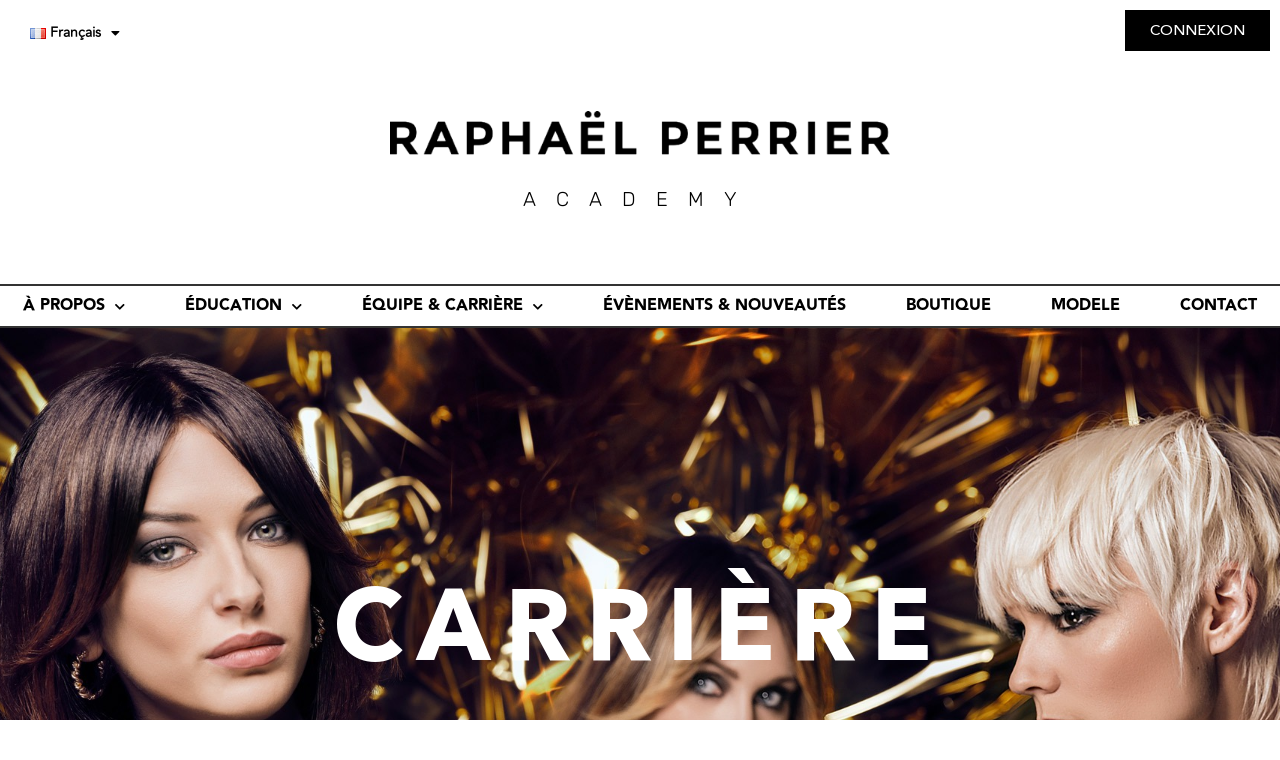

--- FILE ---
content_type: text/css; charset=utf-8
request_url: https://www.rp-academy.com/wp-content/uploads/elementor/css/post-2991.css?ver=1768525256
body_size: 1947
content:
.elementor-2991 .elementor-element.elementor-element-892e801:not(.elementor-motion-effects-element-type-background), .elementor-2991 .elementor-element.elementor-element-892e801 > .elementor-motion-effects-container > .elementor-motion-effects-layer{background-image:url("https://www.rp-academy.com/wp-content/uploads/2022/02/TAKE-MY-WINGS-.jpg");background-position:center center;background-repeat:no-repeat;background-size:cover;}.elementor-2991 .elementor-element.elementor-element-892e801 > .elementor-container{min-height:600px;}.elementor-2991 .elementor-element.elementor-element-892e801{transition:background 0.3s, border 0.3s, border-radius 0.3s, box-shadow 0.3s;margin-top:0px;margin-bottom:0px;padding:0px 72px 0px 72px;}.elementor-2991 .elementor-element.elementor-element-892e801 > .elementor-background-overlay{transition:background 0.3s, border-radius 0.3s, opacity 0.3s;}.elementor-widget-heading .elementor-heading-title{font-family:var( --e-global-typography-primary-font-family ), Sans-serif;font-weight:var( --e-global-typography-primary-font-weight );color:var( --e-global-color-primary );}.elementor-2991 .elementor-element.elementor-element-ab71d31 > .elementor-widget-container{margin:0px 0px 0px 0px;padding:0px 0px 0px 0px;}.elementor-2991 .elementor-element.elementor-element-ab71d31{text-align:center;}.elementor-2991 .elementor-element.elementor-element-ab71d31 .elementor-heading-title{font-family:"Avenir Next Bold", Sans-serif;font-size:100px;font-weight:normal;text-transform:uppercase;font-style:normal;line-height:135px;letter-spacing:15px;color:#FFFFFF;}.elementor-2991 .elementor-element.elementor-element-318d171{margin-top:0px;margin-bottom:0px;padding:75px 125px 75px 125px;}.elementor-widget-text-editor{font-family:var( --e-global-typography-text-font-family ), Sans-serif;font-weight:var( --e-global-typography-text-font-weight );color:var( --e-global-color-text );}.elementor-widget-text-editor.elementor-drop-cap-view-stacked .elementor-drop-cap{background-color:var( --e-global-color-primary );}.elementor-widget-text-editor.elementor-drop-cap-view-framed .elementor-drop-cap, .elementor-widget-text-editor.elementor-drop-cap-view-default .elementor-drop-cap{color:var( --e-global-color-primary );border-color:var( --e-global-color-primary );}.elementor-2991 .elementor-element.elementor-element-6167a3b{text-align:start;font-family:"Avenir Next Demi Bold", Sans-serif;font-size:37px;font-weight:400;text-transform:uppercase;color:#000000;}.elementor-widget-form .elementor-field-group > label, .elementor-widget-form .elementor-field-subgroup label{color:var( --e-global-color-text );}.elementor-widget-form .elementor-field-group > label{font-family:var( --e-global-typography-text-font-family ), Sans-serif;font-weight:var( --e-global-typography-text-font-weight );}.elementor-widget-form .elementor-field-type-html{color:var( --e-global-color-text );font-family:var( --e-global-typography-text-font-family ), Sans-serif;font-weight:var( --e-global-typography-text-font-weight );}.elementor-widget-form .elementor-field-group .elementor-field{color:var( --e-global-color-text );}.elementor-widget-form .select2-container--default .select2-selection--single .select2-selection__rendered{color:var( --e-global-color-text );}.elementor-widget-form ..select2-container--default .select2-selection--multiple .select2-selection__rendered{color:var( --e-global-color-text );}.elementor-widget-form .elementor-field-group .elementor-field, .elementor-widget-form .elementor-field-subgroup label{font-family:var( --e-global-typography-text-font-family ), Sans-serif;font-weight:var( --e-global-typography-text-font-weight );}.elementor-widget-form .elementor-button{font-family:var( --e-global-typography-accent-font-family ), Sans-serif;font-weight:var( --e-global-typography-accent-font-weight );}.elementor-widget-form .e-form__buttons__wrapper__button-next{background-color:var( --e-global-color-accent );}.elementor-widget-form .elementor-button[type="submit"]{background-color:var( --e-global-color-accent );}.elementor-widget-form .e-form__buttons__wrapper__button-previous{background-color:var( --e-global-color-accent );}.elementor-widget-form .elementor-message{font-family:var( --e-global-typography-text-font-family ), Sans-serif;font-weight:var( --e-global-typography-text-font-weight );}.elementor-widget-form .e-form__indicators__indicator, .elementor-widget-form .e-form__indicators__indicator__label{font-family:var( --e-global-typography-accent-font-family ), Sans-serif;font-weight:var( --e-global-typography-accent-font-weight );}.elementor-widget-form{--e-form-steps-indicator-inactive-primary-color:var( --e-global-color-text );--e-form-steps-indicator-active-primary-color:var( --e-global-color-accent );--e-form-steps-indicator-completed-primary-color:var( --e-global-color-accent );--e-form-steps-indicator-progress-color:var( --e-global-color-accent );--e-form-steps-indicator-progress-background-color:var( --e-global-color-text );--e-form-steps-indicator-progress-meter-color:var( --e-global-color-text );}.elementor-widget-form .e-form__indicators__indicator__progress__meter{font-family:var( --e-global-typography-accent-font-family ), Sans-serif;font-weight:var( --e-global-typography-accent-font-weight );}.elementor-2991 .elementor-element.elementor-element-6eefbc4 .elementor-field-group{padding-right:calc( 60px/2 );padding-left:calc( 60px/2 );margin-bottom:18px;}.elementor-2991 .elementor-element.elementor-element-6eefbc4 .elementor-form-fields-wrapper{margin-left:calc( -60px/2 );margin-right:calc( -60px/2 );margin-bottom:-18px;}.elementor-2991 .elementor-element.elementor-element-6eefbc4 .elementor-field-group.recaptcha_v3-bottomleft, .elementor-2991 .elementor-element.elementor-element-6eefbc4 .elementor-field-group.recaptcha_v3-bottomright{margin-bottom:0;}body.rtl .elementor-2991 .elementor-element.elementor-element-6eefbc4 .elementor-labels-inline .elementor-field-group > label{padding-left:10px;}body:not(.rtl) .elementor-2991 .elementor-element.elementor-element-6eefbc4 .elementor-labels-inline .elementor-field-group > label{padding-right:10px;}body .elementor-2991 .elementor-element.elementor-element-6eefbc4 .elementor-labels-above .elementor-field-group > label{padding-bottom:10px;}body.rtl .elementor-2991 .elementor-element.elementor-element-6eefbc4 .elementor-labels-inline .elementor-field-group > abbr{padding-left:10px;}body:not(.rtl) .elementor-2991 .elementor-element.elementor-element-6eefbc4 .elementor-labels-inline .elementor-field-group > abbr{padding-right:10px;}body .elementor-2991 .elementor-element.elementor-element-6eefbc4 .elementor-labels-above .elementor-field-group > abbr{padding-bottom:10px;}.elementor-2991 .elementor-element.elementor-element-6eefbc4 .elementor-field-group > label, .elementor-2991 .elementor-element.elementor-element-6eefbc4 .elementor-field-subgroup label{color:#000000;}.elementor-2991 .elementor-element.elementor-element-6eefbc4 .elementor-field-group > label{font-family:"Avenir Next Bold", Sans-serif;font-size:19px;font-weight:400;text-transform:uppercase;}.elementor-2991 .elementor-element.elementor-element-6eefbc4 .elementor-field-type-html{padding-bottom:0px;color:#000000;font-family:"Avenir Next Bold", Sans-serif;font-size:18px;font-weight:800;text-transform:uppercase;}.elementor-2991 .elementor-element.elementor-element-6eefbc4 .dce-signature-wrapper{text-align:left;--canvas-width:400px;}.elementor-2991 .elementor-element.elementor-element-6eefbc4 .dce-signature-canvas{border-radius:3px 3px 3px 3px;border-width:1px 1px 1px 1px;background-color:#ffffff;}.elementor-2991 .elementor-element.elementor-element-6eefbc4 .dce-signature-button-clear{color:#e62626;}.elementor-2991 .elementor-element.elementor-element-6eefbc4 .dce-signature-button-clear i{color:#e62626;font-size:16px;}.elementor-2991 .elementor-element.elementor-element-6eefbc4 .dce-signature-button-clear svg{fill:#e62626;width:16px;height:16px;}.elementor-2991 .elementor-element.elementor-element-6eefbc4 .elementor-field-group .elementor-field{color:#000000;}.elementor-2991 .elementor-element.elementor-element-6eefbc4 .select2-container--default .select2-selection--single .select2-selection__rendered{color:#000000;}.elementor-2991 .elementor-element.elementor-element-6eefbc4 ..select2-container--default .select2-selection--multiple .select2-selection__rendered{color:#000000;}.elementor-2991 .elementor-element.elementor-element-6eefbc4 .elementor-field-group .elementor-field, .elementor-2991 .elementor-element.elementor-element-6eefbc4 .elementor-field-subgroup label{font-family:"Avenir Next Medium", Sans-serif;font-weight:400;}.elementor-2991 .elementor-element.elementor-element-6eefbc4 .elementor-field-group .elementor-field:not(.elementor-select-wrapper){background-color:#ffffff;}.elementor-2991 .elementor-element.elementor-element-6eefbc4 .elementor-field-group .elementor-select-wrapper select{background-color:#ffffff;}.elementor-2991 .elementor-element.elementor-element-6eefbc4 .elementor-field-group .elementor-select-wrapper .select2{background-color:#ffffff;}.elementor-2991 .elementor-element.elementor-element-6eefbc4 .elementor-field-group .elementor-select-wrapper .select2 .elementor-field-textual{background-color:#ffffff;}.elementor-2991 .elementor-element.elementor-element-6eefbc4 .mce-panel{background-color:#ffffff;}.elementor-2991 .elementor-element.elementor-element-6eefbc4 .elementor-button{font-family:"Avenir Next Bold", Sans-serif;font-weight:500;text-transform:uppercase;border-style:solid;border-width:4px 4px 4px 4px;border-radius:0px 0px 0px 0px;}.elementor-2991 .elementor-element.elementor-element-6eefbc4 .e-form__buttons__wrapper__button-next{background-color:#FFFFFF;color:#000000;border-color:#000000;}.elementor-2991 .elementor-element.elementor-element-6eefbc4 .elementor-button[type="submit"]{background-color:#FFFFFF;color:#000000;border-color:#000000;}.elementor-2991 .elementor-element.elementor-element-6eefbc4 .elementor-button[type="submit"] svg *{fill:#000000;}.elementor-2991 .elementor-element.elementor-element-6eefbc4 .e-form__buttons__wrapper__button-previous{background-color:#000000;color:#ffffff;}.elementor-2991 .elementor-element.elementor-element-6eefbc4 .e-form__buttons__wrapper__button-next:hover{color:#ffffff;}.elementor-2991 .elementor-element.elementor-element-6eefbc4 .elementor-button[type="submit"]:hover{color:#ffffff;}.elementor-2991 .elementor-element.elementor-element-6eefbc4 .elementor-button[type="submit"]:hover svg *{fill:#ffffff;}.elementor-2991 .elementor-element.elementor-element-6eefbc4 .e-form__buttons__wrapper__button-previous:hover{color:#ffffff;}.elementor-2991 .elementor-element.elementor-element-6eefbc4 .elementor-field-label-description .elementor-field-label{display:inline-block;}.elementor-2991 .elementor-element.elementor-element-6eefbc4 .elementor-field-label-description:after{content:'?';display:inline-block;border-radius:50%;padding:2px 0;height:1.2em;line-height:1;font-size:80%;width:1.2em;text-align:center;margin-left:0.2em;color:#ffffff;background-color:#777777;}.elementor-2991 .elementor-element.elementor-element-6eefbc4{--e-form-steps-indicators-spacing:20px;--e-form-steps-indicator-padding:30px;--e-form-steps-indicator-inactive-secondary-color:#ffffff;--e-form-steps-indicator-active-secondary-color:#ffffff;--e-form-steps-indicator-completed-secondary-color:#ffffff;--e-form-steps-divider-width:1px;--e-form-steps-divider-gap:10px;}.elementor-2991 .elementor-element.elementor-element-6eefbc4 .elementor-field-type-amount.elementor-field-group .dce-amount-visible{opacity:1;}.elementor-2991 .elementor-element.elementor-element-6eefbc4 .elementor-field-type-dce_range input{opacity:1;}@media(min-width:1025px){.elementor-2991 .elementor-element.elementor-element-892e801:not(.elementor-motion-effects-element-type-background), .elementor-2991 .elementor-element.elementor-element-892e801 > .elementor-motion-effects-container > .elementor-motion-effects-layer{background-attachment:scroll;}}@media(max-width:1024px){.elementor-2991 .elementor-element.elementor-element-892e801{padding:60px 45px 60px 45px;}.elementor-2991 .elementor-element.elementor-element-ab71d31{text-align:center;}.elementor-2991 .elementor-element.elementor-element-ab71d31 .elementor-heading-title{font-size:50px;line-height:50px;letter-spacing:3px;}.elementor-2991 .elementor-element.elementor-element-318d171{padding:45px 45px 45px 45px;}}@media(max-width:767px){.elementor-2991 .elementor-element.elementor-element-892e801{padding:60px 20px 60px 20px;}.elementor-2991 .elementor-element.elementor-element-ab71d31 .elementor-heading-title{font-size:30px;line-height:30px;letter-spacing:1px;}.elementor-2991 .elementor-element.elementor-element-318d171{padding:20px 20px 20px 20px;}}/* Start custom CSS for form, class: .elementor-element-6eefbc4 */.elementor-field-group-vous_etes, .elementor-field-group-message, .elementor-field-group-telephone
{
    width: 50.01%!important
}
.elementor-field-group-field_b588a96
{
    margin-top: 30px;
}
.elementor-field-group-newsletter, .elementor-field-option
{
    text-transform: uppercase!important;
}/* End custom CSS */
/* Start Custom Fonts CSS */@font-face {
	font-family: 'Avenir Next Bold';
	font-style: normal;
	font-weight: normal;
	font-display: auto;
	src: url('https://www.rp-academy.com/wp-content/uploads/2022/02/AvenirNext-Bold.ttf') format('truetype');
}
/* End Custom Fonts CSS */
/* Start Custom Fonts CSS */@font-face {
	font-family: 'Avenir Next Demi Bold';
	font-style: normal;
	font-weight: normal;
	font-display: auto;
	src: url('https://www.rp-academy.com/wp-content/uploads/2022/02/AvenirNext-DemiBold.ttf') format('truetype');
}
/* End Custom Fonts CSS */
/* Start Custom Fonts CSS */@font-face {
	font-family: 'Avenir Next Medium';
	font-style: normal;
	font-weight: normal;
	font-display: auto;
	src: url('https://www.rp-academy.com/wp-content/uploads/2022/02/AvenirNext-Medium.ttf') format('truetype');
}
/* End Custom Fonts CSS */

--- FILE ---
content_type: text/css; charset=utf-8
request_url: https://www.rp-academy.com/wp-content/uploads/elementor/css/post-4684.css?ver=1768524916
body_size: 1308
content:
.elementor-widget-nav-menu .elementor-nav-menu .elementor-item{font-family:var( --e-global-typography-primary-font-family ), Sans-serif;font-weight:var( --e-global-typography-primary-font-weight );}.elementor-widget-nav-menu .elementor-nav-menu--main .elementor-item{color:var( --e-global-color-text );fill:var( --e-global-color-text );}.elementor-widget-nav-menu .elementor-nav-menu--main .elementor-item:hover,
					.elementor-widget-nav-menu .elementor-nav-menu--main .elementor-item.elementor-item-active,
					.elementor-widget-nav-menu .elementor-nav-menu--main .elementor-item.highlighted,
					.elementor-widget-nav-menu .elementor-nav-menu--main .elementor-item:focus{color:var( --e-global-color-accent );fill:var( --e-global-color-accent );}.elementor-widget-nav-menu .elementor-nav-menu--main:not(.e--pointer-framed) .elementor-item:before,
					.elementor-widget-nav-menu .elementor-nav-menu--main:not(.e--pointer-framed) .elementor-item:after{background-color:var( --e-global-color-accent );}.elementor-widget-nav-menu .e--pointer-framed .elementor-item:before,
					.elementor-widget-nav-menu .e--pointer-framed .elementor-item:after{border-color:var( --e-global-color-accent );}.elementor-widget-nav-menu{--e-nav-menu-divider-color:var( --e-global-color-text );}.elementor-widget-nav-menu .elementor-nav-menu--dropdown .elementor-item, .elementor-widget-nav-menu .elementor-nav-menu--dropdown  .elementor-sub-item{font-family:var( --e-global-typography-accent-font-family ), Sans-serif;font-weight:var( --e-global-typography-accent-font-weight );}.elementor-4684 .elementor-element.elementor-element-12857f81 .elementor-menu-toggle{margin:0 auto;}.elementor-4684 .elementor-element.elementor-element-12857f81 .elementor-nav-menu .elementor-item{font-family:"Avenir Book", Sans-serif;font-size:14px;font-weight:600;}.elementor-4684 .elementor-element.elementor-element-12857f81 .elementor-nav-menu--main .elementor-item{color:#000000;fill:#000000;}.elementor-4684 .elementor-element.elementor-element-12857f81 .elementor-nav-menu--main .elementor-item:hover,
					.elementor-4684 .elementor-element.elementor-element-12857f81 .elementor-nav-menu--main .elementor-item.elementor-item-active,
					.elementor-4684 .elementor-element.elementor-element-12857f81 .elementor-nav-menu--main .elementor-item.highlighted,
					.elementor-4684 .elementor-element.elementor-element-12857f81 .elementor-nav-menu--main .elementor-item:focus{color:#000000;fill:#000000;}.elementor-4684 .elementor-element.elementor-element-12857f81 .elementor-nav-menu--main:not(.e--pointer-framed) .elementor-item:before,
					.elementor-4684 .elementor-element.elementor-element-12857f81 .elementor-nav-menu--main:not(.e--pointer-framed) .elementor-item:after{background-color:#000000;}.elementor-4684 .elementor-element.elementor-element-12857f81 .e--pointer-framed .elementor-item:before,
					.elementor-4684 .elementor-element.elementor-element-12857f81 .e--pointer-framed .elementor-item:after{border-color:#000000;}.elementor-4684 .elementor-element.elementor-element-12857f81 .elementor-nav-menu--dropdown a, .elementor-4684 .elementor-element.elementor-element-12857f81 .elementor-menu-toggle{color:#FFFFFF;fill:#FFFFFF;}.elementor-4684 .elementor-element.elementor-element-12857f81 .elementor-nav-menu--dropdown{background-color:#000000;}.elementor-widget-button .elementor-button{background-color:var( --e-global-color-accent );font-family:var( --e-global-typography-accent-font-family ), Sans-serif;font-weight:var( --e-global-typography-accent-font-weight );}.elementor-4684 .elementor-element.elementor-element-7a6513b3 .elementor-button{background-color:#000000;font-family:"Avenir Next Medium", Sans-serif;font-weight:500;border-style:solid;border-width:1px 1px 1px 1px;border-color:#000000;border-radius:0px 0px 0px 0px;}.elementor-4684 .elementor-element.elementor-element-7a6513b3 .elementor-button:hover, .elementor-4684 .elementor-element.elementor-element-7a6513b3 .elementor-button:focus{background-color:#FFFFFF;color:#000000;}.elementor-4684 .elementor-element.elementor-element-7a6513b3 > .elementor-widget-container{margin:0px 0px 50px 0px;}.elementor-4684 .elementor-element.elementor-element-7a6513b3 .elementor-button:hover svg, .elementor-4684 .elementor-element.elementor-element-7a6513b3 .elementor-button:focus svg{fill:#000000;}.elementor-4684 .elementor-element.elementor-element-5de0f80 > .elementor-container > .elementor-column > .elementor-widget-wrap{align-content:flex-start;align-items:flex-start;}.elementor-4684 .elementor-element.elementor-element-5de0f80{margin-top:0px;margin-bottom:0px;padding:0px 0px 70px 0px;}.elementor-widget-image .widget-image-caption{color:var( --e-global-color-text );font-family:var( --e-global-typography-text-font-family ), Sans-serif;font-weight:var( --e-global-typography-text-font-weight );}.elementor-4684 .elementor-element.elementor-element-3450f05c img{width:500px;}.elementor-widget-heading .elementor-heading-title{font-family:var( --e-global-typography-primary-font-family ), Sans-serif;font-weight:var( --e-global-typography-primary-font-weight );color:var( --e-global-color-primary );}.elementor-4684 .elementor-element.elementor-element-5b58c25 > .elementor-widget-container{margin:0px 0px 0px 0px;padding:0px 0px 0px 0px;}.elementor-4684 .elementor-element.elementor-element-5b58c25{text-align:center;}.elementor-4684 .elementor-element.elementor-element-5b58c25 .elementor-heading-title{font-family:"Rubik", Sans-serif;font-size:20px;font-weight:200;text-transform:uppercase;font-style:normal;text-decoration:none;line-height:29px;letter-spacing:20px;word-spacing:0px;color:#000000;}.elementor-4684 .elementor-element.elementor-element-6b246ebe > .elementor-container > .elementor-column > .elementor-widget-wrap{align-content:center;align-items:center;}.elementor-4684 .elementor-element.elementor-element-6b246ebe{border-style:solid;border-width:2px 0px 2px 0px;margin-top:0px;margin-bottom:0px;padding:0px 0px 0px 0px;}.elementor-4684 .elementor-element.elementor-element-7787e3b1 .elementor-menu-toggle{margin:0 auto;background-color:#000000;}.elementor-4684 .elementor-element.elementor-element-7787e3b1 .elementor-nav-menu .elementor-item{font-family:"Avenir Black", Sans-serif;font-weight:normal;text-transform:uppercase;font-style:normal;text-decoration:none;}.elementor-4684 .elementor-element.elementor-element-7787e3b1 .elementor-nav-menu--main .elementor-item{color:#000000;fill:#000000;padding-left:0px;padding-right:0px;padding-top:10px;padding-bottom:10px;}.elementor-4684 .elementor-element.elementor-element-7787e3b1 .elementor-nav-menu--main .elementor-item:hover,
					.elementor-4684 .elementor-element.elementor-element-7787e3b1 .elementor-nav-menu--main .elementor-item.elementor-item-active,
					.elementor-4684 .elementor-element.elementor-element-7787e3b1 .elementor-nav-menu--main .elementor-item.highlighted,
					.elementor-4684 .elementor-element.elementor-element-7787e3b1 .elementor-nav-menu--main .elementor-item:focus{color:#000000;fill:#000000;}.elementor-4684 .elementor-element.elementor-element-7787e3b1{--e-nav-menu-horizontal-menu-item-margin:calc( 60px / 2 );}.elementor-4684 .elementor-element.elementor-element-7787e3b1 .elementor-nav-menu--main:not(.elementor-nav-menu--layout-horizontal) .elementor-nav-menu > li:not(:last-child){margin-bottom:60px;}.elementor-4684 .elementor-element.elementor-element-7787e3b1 .elementor-nav-menu--dropdown a, .elementor-4684 .elementor-element.elementor-element-7787e3b1 .elementor-menu-toggle{color:#FFFFFF;fill:#FFFFFF;}.elementor-4684 .elementor-element.elementor-element-7787e3b1 .elementor-nav-menu--dropdown{background-color:#00000080;border-style:solid;border-width:1px 1px 1px 1px;border-color:#FFFFFF;}.elementor-4684 .elementor-element.elementor-element-7787e3b1 .elementor-nav-menu--dropdown a:hover,
					.elementor-4684 .elementor-element.elementor-element-7787e3b1 .elementor-nav-menu--dropdown a:focus,
					.elementor-4684 .elementor-element.elementor-element-7787e3b1 .elementor-nav-menu--dropdown a.elementor-item-active,
					.elementor-4684 .elementor-element.elementor-element-7787e3b1 .elementor-nav-menu--dropdown a.highlighted,
					.elementor-4684 .elementor-element.elementor-element-7787e3b1 .elementor-menu-toggle:hover,
					.elementor-4684 .elementor-element.elementor-element-7787e3b1 .elementor-menu-toggle:focus{color:#FFFFFF;}.elementor-4684 .elementor-element.elementor-element-7787e3b1 .elementor-nav-menu--dropdown a:hover,
					.elementor-4684 .elementor-element.elementor-element-7787e3b1 .elementor-nav-menu--dropdown a:focus,
					.elementor-4684 .elementor-element.elementor-element-7787e3b1 .elementor-nav-menu--dropdown a.elementor-item-active,
					.elementor-4684 .elementor-element.elementor-element-7787e3b1 .elementor-nav-menu--dropdown a.highlighted{background-color:#000000;}.elementor-4684 .elementor-element.elementor-element-7787e3b1 .elementor-nav-menu--dropdown a.elementor-item-active{color:#FFFFFF;background-color:#000000BD;}.elementor-4684 .elementor-element.elementor-element-7787e3b1 .elementor-nav-menu--dropdown .elementor-item, .elementor-4684 .elementor-element.elementor-element-7787e3b1 .elementor-nav-menu--dropdown  .elementor-sub-item{font-family:"Avenir Heavy", Sans-serif;font-weight:500;text-transform:uppercase;}.elementor-4684 .elementor-element.elementor-element-7787e3b1 .elementor-nav-menu--dropdown li:not(:last-child){border-style:solid;border-color:#FFFFFF;border-bottom-width:1px;}.elementor-4684 .elementor-element.elementor-element-7787e3b1 div.elementor-menu-toggle{color:#FFFFFF;}.elementor-4684 .elementor-element.elementor-element-7787e3b1 div.elementor-menu-toggle svg{fill:#FFFFFF;}@media(max-width:1024px){.elementor-4684 .elementor-element.elementor-element-5de0f80{margin-top:0px;margin-bottom:0px;padding:30px 0px 30px 0px;}.elementor-4684 .elementor-element.elementor-element-6b246ebe{margin-top:0px;margin-bottom:0px;padding:10px 0px 10px 0px;}}@media(max-width:767px){.elementor-4684 .elementor-element.elementor-element-5de0f80{padding:30px 30px 30px 30px;}.elementor-4684 .elementor-element.elementor-element-5b58c25 .elementor-heading-title{font-size:15px;}}/* Start Custom Fonts CSS */@font-face {
	font-family: 'Avenir Book';
	font-style: normal;
	font-weight: normal;
	font-display: auto;
	src: url('https://www.rp-academy.com/wp-content/uploads/2022/02/Avenir-Book.ttf') format('truetype');
}
/* End Custom Fonts CSS */
/* Start Custom Fonts CSS */@font-face {
	font-family: 'Avenir Next Medium';
	font-style: normal;
	font-weight: normal;
	font-display: auto;
	src: url('https://www.rp-academy.com/wp-content/uploads/2022/02/AvenirNext-Medium.ttf') format('truetype');
}
/* End Custom Fonts CSS */
/* Start Custom Fonts CSS */@font-face {
	font-family: 'Avenir Black';
	font-style: normal;
	font-weight: normal;
	font-display: auto;
	src: url('https://www.rp-academy.com/wp-content/uploads/2022/02/Avenir-Black.ttf') format('truetype');
}
/* End Custom Fonts CSS */
/* Start Custom Fonts CSS */@font-face {
	font-family: 'Avenir Heavy';
	font-style: normal;
	font-weight: normal;
	font-display: auto;
	src: url('https://www.rp-academy.com/wp-content/uploads/2022/02/Avenir-Heavy.ttf') format('truetype');
}
/* End Custom Fonts CSS */

--- FILE ---
content_type: text/css; charset=utf-8
request_url: https://www.rp-academy.com/wp-content/uploads/elementor/css/post-4687.css?ver=1768524917
body_size: 2295
content:
.elementor-4687 .elementor-element.elementor-element-76d44680:not(.elementor-motion-effects-element-type-background), .elementor-4687 .elementor-element.elementor-element-76d44680 > .elementor-motion-effects-container > .elementor-motion-effects-layer{background-color:#000000;}.elementor-4687 .elementor-element.elementor-element-76d44680{transition:background 0.3s, border 0.3s, border-radius 0.3s, box-shadow 0.3s;margin-top:0px;margin-bottom:0px;padding:40px 50px 30px 50px;}.elementor-4687 .elementor-element.elementor-element-76d44680 > .elementor-background-overlay{transition:background 0.3s, border-radius 0.3s, opacity 0.3s;}.elementor-bc-flex-widget .elementor-4687 .elementor-element.elementor-element-2c97eedf.elementor-column .elementor-widget-wrap{align-items:center;}.elementor-4687 .elementor-element.elementor-element-2c97eedf.elementor-column.elementor-element[data-element_type="column"] > .elementor-widget-wrap.elementor-element-populated{align-content:center;align-items:center;}.elementor-widget-heading .elementor-heading-title{font-family:var( --e-global-typography-primary-font-family ), Sans-serif;font-weight:var( --e-global-typography-primary-font-weight );color:var( --e-global-color-primary );}.elementor-4687 .elementor-element.elementor-element-445a6e6e .elementor-heading-title{font-family:"Avenir Black", Sans-serif;font-size:15px;font-weight:normal;text-transform:uppercase;font-style:normal;line-height:23px;color:#FFFFFF;}.elementor-4687 .elementor-element.elementor-element-2b244f56 > .elementor-widget-container{margin:-15px 0px 0px 0px;padding:0px 0px 0px 0px;}.elementor-4687 .elementor-element.elementor-element-2b244f56 .elementor-heading-title{font-family:"Avenir Regular", Sans-serif;font-size:15px;font-weight:normal;color:#FFFFFF;}.elementor-widget-form .elementor-field-group > label, .elementor-widget-form .elementor-field-subgroup label{color:var( --e-global-color-text );}.elementor-widget-form .elementor-field-group > label{font-family:var( --e-global-typography-text-font-family ), Sans-serif;font-weight:var( --e-global-typography-text-font-weight );}.elementor-widget-form .elementor-field-type-html{color:var( --e-global-color-text );font-family:var( --e-global-typography-text-font-family ), Sans-serif;font-weight:var( --e-global-typography-text-font-weight );}.elementor-widget-form .elementor-field-group .elementor-field{color:var( --e-global-color-text );}.elementor-widget-form .select2-container--default .select2-selection--single .select2-selection__rendered{color:var( --e-global-color-text );}.elementor-widget-form ..select2-container--default .select2-selection--multiple .select2-selection__rendered{color:var( --e-global-color-text );}.elementor-widget-form .elementor-field-group .elementor-field, .elementor-widget-form .elementor-field-subgroup label{font-family:var( --e-global-typography-text-font-family ), Sans-serif;font-weight:var( --e-global-typography-text-font-weight );}.elementor-widget-form .elementor-button{font-family:var( --e-global-typography-accent-font-family ), Sans-serif;font-weight:var( --e-global-typography-accent-font-weight );}.elementor-widget-form .e-form__buttons__wrapper__button-next{background-color:var( --e-global-color-accent );}.elementor-widget-form .elementor-button[type="submit"]{background-color:var( --e-global-color-accent );}.elementor-widget-form .e-form__buttons__wrapper__button-previous{background-color:var( --e-global-color-accent );}.elementor-widget-form .elementor-message{font-family:var( --e-global-typography-text-font-family ), Sans-serif;font-weight:var( --e-global-typography-text-font-weight );}.elementor-widget-form .e-form__indicators__indicator, .elementor-widget-form .e-form__indicators__indicator__label{font-family:var( --e-global-typography-accent-font-family ), Sans-serif;font-weight:var( --e-global-typography-accent-font-weight );}.elementor-widget-form{--e-form-steps-indicator-inactive-primary-color:var( --e-global-color-text );--e-form-steps-indicator-active-primary-color:var( --e-global-color-accent );--e-form-steps-indicator-completed-primary-color:var( --e-global-color-accent );--e-form-steps-indicator-progress-color:var( --e-global-color-accent );--e-form-steps-indicator-progress-background-color:var( --e-global-color-text );--e-form-steps-indicator-progress-meter-color:var( --e-global-color-text );}.elementor-widget-form .e-form__indicators__indicator__progress__meter{font-family:var( --e-global-typography-accent-font-family ), Sans-serif;font-weight:var( --e-global-typography-accent-font-weight );}.elementor-4687 .elementor-element.elementor-element-300e5a49 > .elementor-widget-container{margin:30px 0px 0px 0px;padding:0px 0px 0px 0px;}.elementor-4687 .elementor-element.elementor-element-300e5a49 .elementor-field-group{padding-right:calc( 30px/2 );padding-left:calc( 30px/2 );margin-bottom:10px;}.elementor-4687 .elementor-element.elementor-element-300e5a49 .elementor-form-fields-wrapper{margin-left:calc( -30px/2 );margin-right:calc( -30px/2 );margin-bottom:-10px;}.elementor-4687 .elementor-element.elementor-element-300e5a49 .elementor-field-group.recaptcha_v3-bottomleft, .elementor-4687 .elementor-element.elementor-element-300e5a49 .elementor-field-group.recaptcha_v3-bottomright{margin-bottom:0;}body.rtl .elementor-4687 .elementor-element.elementor-element-300e5a49 .elementor-labels-inline .elementor-field-group > label{padding-left:0px;}body:not(.rtl) .elementor-4687 .elementor-element.elementor-element-300e5a49 .elementor-labels-inline .elementor-field-group > label{padding-right:0px;}body .elementor-4687 .elementor-element.elementor-element-300e5a49 .elementor-labels-above .elementor-field-group > label{padding-bottom:0px;}body.rtl .elementor-4687 .elementor-element.elementor-element-300e5a49 .elementor-labels-inline .elementor-field-group > abbr{padding-left:0px;}body:not(.rtl) .elementor-4687 .elementor-element.elementor-element-300e5a49 .elementor-labels-inline .elementor-field-group > abbr{padding-right:0px;}body .elementor-4687 .elementor-element.elementor-element-300e5a49 .elementor-labels-above .elementor-field-group > abbr{padding-bottom:0px;}.elementor-4687 .elementor-element.elementor-element-300e5a49 .elementor-field-group > label, .elementor-4687 .elementor-element.elementor-element-300e5a49 .elementor-field-subgroup label{color:#FFFFFF;}.elementor-4687 .elementor-element.elementor-element-300e5a49 .elementor-field-type-html{padding-bottom:0px;color:#FFFFFF;}.elementor-4687 .elementor-element.elementor-element-300e5a49 .dce-signature-wrapper{text-align:left;--canvas-width:400px;}.elementor-4687 .elementor-element.elementor-element-300e5a49 .dce-signature-canvas{border-radius:3px 3px 3px 3px;border-width:1px 1px 1px 1px;background-color:#ffffff;}.elementor-4687 .elementor-element.elementor-element-300e5a49 .dce-signature-button-clear{color:#e62626;}.elementor-4687 .elementor-element.elementor-element-300e5a49 .dce-signature-button-clear i{color:#e62626;font-size:16px;}.elementor-4687 .elementor-element.elementor-element-300e5a49 .dce-signature-button-clear svg{fill:#e62626;width:16px;height:16px;}.elementor-4687 .elementor-element.elementor-element-300e5a49 .elementor-field-group .elementor-field{color:#FFFFFF;}.elementor-4687 .elementor-element.elementor-element-300e5a49 .select2-container--default .select2-selection--single .select2-selection__rendered{color:#FFFFFF;}.elementor-4687 .elementor-element.elementor-element-300e5a49 ..select2-container--default .select2-selection--multiple .select2-selection__rendered{color:#FFFFFF;}.elementor-4687 .elementor-element.elementor-element-300e5a49 .elementor-field-group .elementor-field, .elementor-4687 .elementor-element.elementor-element-300e5a49 .elementor-field-subgroup label{font-family:"Avenir Regular", Sans-serif;font-size:20px;font-weight:normal;text-transform:none;font-style:normal;line-height:24px;}.elementor-4687 .elementor-element.elementor-element-300e5a49 .elementor-field-group .elementor-field:not(.elementor-select-wrapper){background-color:#000000;border-color:#FFFFFF;border-width:01px 01px 01px 01px;border-radius:0px 0px 0px 0px;}.elementor-4687 .elementor-element.elementor-element-300e5a49 .elementor-field-group .elementor-select-wrapper select{background-color:#000000;border-color:#FFFFFF;border-width:01px 01px 01px 01px;border-radius:0px 0px 0px 0px;}.elementor-4687 .elementor-element.elementor-element-300e5a49 .elementor-field-group .elementor-select-wrapper .select2{background-color:#000000;border-color:#FFFFFF;border-width:01px 01px 01px 01px;border-radius:0px 0px 0px 0px;}.elementor-4687 .elementor-element.elementor-element-300e5a49 .elementor-field-group .elementor-select-wrapper .select2 .elementor-field-textual{background-color:#000000;border-color:#FFFFFF;border-width:01px 01px 01px 01px;border-radius:0px 0px 0px 0px;}.elementor-4687 .elementor-element.elementor-element-300e5a49 .mce-panel{background-color:#000000;}.elementor-4687 .elementor-element.elementor-element-300e5a49 .elementor-field-group .elementor-select-wrapper::before{color:#FFFFFF;}.elementor-4687 .elementor-element.elementor-element-300e5a49 .elementor-field-group .mce-panel{border-color:#FFFFFF;border-width:01px 01px 01px 01px;border-radius:0px 0px 0px 0px;}.elementor-4687 .elementor-element.elementor-element-300e5a49 .elementor-button{font-family:"Avenir Black", Sans-serif;font-size:15px;font-weight:500;text-transform:uppercase;font-style:normal;line-height:23px;border-radius:0px 0px 0px 0px;}.elementor-4687 .elementor-element.elementor-element-300e5a49 .e-form__buttons__wrapper__button-next{background-color:#FFFFFF;color:#000000;}.elementor-4687 .elementor-element.elementor-element-300e5a49 .elementor-button[type="submit"]{background-color:#FFFFFF;color:#000000;}.elementor-4687 .elementor-element.elementor-element-300e5a49 .elementor-button[type="submit"] svg *{fill:#000000;}.elementor-4687 .elementor-element.elementor-element-300e5a49 .e-form__buttons__wrapper__button-previous{background-color:#FFFFFF;color:#000000;}.elementor-4687 .elementor-element.elementor-element-300e5a49 .e-form__buttons__wrapper__button-next:hover{background-color:#FFFFFF;color:#000000;}.elementor-4687 .elementor-element.elementor-element-300e5a49 .elementor-button[type="submit"]:hover{background-color:#FFFFFF;color:#000000;}.elementor-4687 .elementor-element.elementor-element-300e5a49 .elementor-button[type="submit"]:hover svg *{fill:#000000;}.elementor-4687 .elementor-element.elementor-element-300e5a49 .e-form__buttons__wrapper__button-previous:hover{color:#ffffff;}.elementor-4687 .elementor-element.elementor-element-300e5a49 .elementor-field-label-description .elementor-field-label{display:inline-block;}.elementor-4687 .elementor-element.elementor-element-300e5a49 .elementor-field-label-description:after{content:'?';display:inline-block;border-radius:50%;padding:2px 0;height:1.2em;line-height:1;font-size:80%;width:1.2em;text-align:center;margin-left:0.2em;color:#ffffff;background-color:#777777;}.elementor-4687 .elementor-element.elementor-element-300e5a49 .elementor-message.elementor-message-success{color:#FFFFFF;}.elementor-4687 .elementor-element.elementor-element-300e5a49 .elementor-message.elementor-message-danger{color:#FF7676;}.elementor-4687 .elementor-element.elementor-element-300e5a49 .elementor-message.elementor-help-inline{color:#FFFFFF;}.elementor-4687 .elementor-element.elementor-element-300e5a49{--e-form-steps-indicators-spacing:20px;--e-form-steps-indicator-padding:30px;--e-form-steps-indicator-inactive-secondary-color:#ffffff;--e-form-steps-indicator-active-secondary-color:#ffffff;--e-form-steps-indicator-completed-secondary-color:#ffffff;--e-form-steps-divider-width:1px;--e-form-steps-divider-gap:10px;}.elementor-4687 .elementor-element.elementor-element-300e5a49 .elementor-field-type-amount.elementor-field-group .dce-amount-visible{opacity:1;}.elementor-4687 .elementor-element.elementor-element-300e5a49 .elementor-field-type-dce_range input{opacity:1;}.elementor-bc-flex-widget .elementor-4687 .elementor-element.elementor-element-168a7a38.elementor-column .elementor-widget-wrap{align-items:center;}.elementor-4687 .elementor-element.elementor-element-168a7a38.elementor-column.elementor-element[data-element_type="column"] > .elementor-widget-wrap.elementor-element-populated{align-content:center;align-items:center;}.elementor-widget-image .widget-image-caption{color:var( --e-global-color-text );font-family:var( --e-global-typography-text-font-family ), Sans-serif;font-weight:var( --e-global-typography-text-font-weight );}.elementor-4687 .elementor-element.elementor-element-7b416fde img{width:337px;height:40px;}.elementor-4687 .elementor-element.elementor-element-46d8117 > .elementor-widget-container{margin:-10px 0px 0px 0px;padding:0px 0px 0px 0px;}.elementor-4687 .elementor-element.elementor-element-46d8117{text-align:center;}.elementor-4687 .elementor-element.elementor-element-46d8117 .elementor-heading-title{font-family:"Rubik", Sans-serif;font-size:12px;font-weight:200;text-transform:uppercase;letter-spacing:10px;word-spacing:0px;color:#FFFFFF;}.elementor-widget-nav-menu .elementor-nav-menu .elementor-item{font-family:var( --e-global-typography-primary-font-family ), Sans-serif;font-weight:var( --e-global-typography-primary-font-weight );}.elementor-widget-nav-menu .elementor-nav-menu--main .elementor-item{color:var( --e-global-color-text );fill:var( --e-global-color-text );}.elementor-widget-nav-menu .elementor-nav-menu--main .elementor-item:hover,
					.elementor-widget-nav-menu .elementor-nav-menu--main .elementor-item.elementor-item-active,
					.elementor-widget-nav-menu .elementor-nav-menu--main .elementor-item.highlighted,
					.elementor-widget-nav-menu .elementor-nav-menu--main .elementor-item:focus{color:var( --e-global-color-accent );fill:var( --e-global-color-accent );}.elementor-widget-nav-menu .elementor-nav-menu--main:not(.e--pointer-framed) .elementor-item:before,
					.elementor-widget-nav-menu .elementor-nav-menu--main:not(.e--pointer-framed) .elementor-item:after{background-color:var( --e-global-color-accent );}.elementor-widget-nav-menu .e--pointer-framed .elementor-item:before,
					.elementor-widget-nav-menu .e--pointer-framed .elementor-item:after{border-color:var( --e-global-color-accent );}.elementor-widget-nav-menu{--e-nav-menu-divider-color:var( --e-global-color-text );}.elementor-widget-nav-menu .elementor-nav-menu--dropdown .elementor-item, .elementor-widget-nav-menu .elementor-nav-menu--dropdown  .elementor-sub-item{font-family:var( --e-global-typography-accent-font-family ), Sans-serif;font-weight:var( --e-global-typography-accent-font-weight );}.elementor-4687 .elementor-element.elementor-element-3f9545ce .elementor-menu-toggle{margin:0 auto;}.elementor-4687 .elementor-element.elementor-element-3f9545ce .elementor-nav-menu .elementor-item{font-family:"Avenir Next Demi Bold", Sans-serif;font-weight:600;text-transform:uppercase;}.elementor-4687 .elementor-element.elementor-element-3f9545ce .elementor-nav-menu--main .elementor-item{color:#FFFFFF;fill:#FFFFFF;}.elementor-4687 .elementor-element.elementor-element-3f9545ce .elementor-nav-menu--main .elementor-item:hover,
					.elementor-4687 .elementor-element.elementor-element-3f9545ce .elementor-nav-menu--main .elementor-item.elementor-item-active,
					.elementor-4687 .elementor-element.elementor-element-3f9545ce .elementor-nav-menu--main .elementor-item.highlighted,
					.elementor-4687 .elementor-element.elementor-element-3f9545ce .elementor-nav-menu--main .elementor-item:focus{color:#B3B3B3;fill:#B3B3B3;}.elementor-4687 .elementor-element.elementor-element-3f9545ce .elementor-nav-menu--main:not(.e--pointer-framed) .elementor-item:before,
					.elementor-4687 .elementor-element.elementor-element-3f9545ce .elementor-nav-menu--main:not(.e--pointer-framed) .elementor-item:after{background-color:#B3B3B3;}.elementor-4687 .elementor-element.elementor-element-3f9545ce .e--pointer-framed .elementor-item:before,
					.elementor-4687 .elementor-element.elementor-element-3f9545ce .e--pointer-framed .elementor-item:after{border-color:#B3B3B3;}.elementor-4687 .elementor-element.elementor-element-724b8059{--grid-template-columns:repeat(0, auto);--icon-size:15px;--grid-column-gap:10px;--grid-row-gap:0px;}.elementor-4687 .elementor-element.elementor-element-724b8059 .elementor-widget-container{text-align:left;}.elementor-4687 .elementor-element.elementor-element-724b8059 .elementor-social-icon{background-color:#FFFFFF;--icon-padding:0.3em;}.elementor-4687 .elementor-element.elementor-element-724b8059 .elementor-social-icon i{color:#000000;}.elementor-4687 .elementor-element.elementor-element-724b8059 .elementor-social-icon svg{fill:#000000;}@media(max-width:1024px) and (min-width:768px){.elementor-4687 .elementor-element.elementor-element-2c97eedf{width:50%;}.elementor-4687 .elementor-element.elementor-element-168a7a38{width:50%;}.elementor-4687 .elementor-element.elementor-element-5ca3ffc5{width:50%;}}@media(max-width:1024px){.elementor-4687 .elementor-element.elementor-element-76d44680{padding:30px 30px 30px 30px;}.elementor-bc-flex-widget .elementor-4687 .elementor-element.elementor-element-168a7a38.elementor-column .elementor-widget-wrap{align-items:flex-start;}.elementor-4687 .elementor-element.elementor-element-168a7a38.elementor-column.elementor-element[data-element_type="column"] > .elementor-widget-wrap.elementor-element-populated{align-content:flex-start;align-items:flex-start;}.elementor-4687 .elementor-element.elementor-element-5ca3ffc5 > .elementor-element-populated{margin:0px 0px 0px 0px;--e-column-margin-right:0px;--e-column-margin-left:0px;padding:30px 0px 0px 0px;}.elementor-4687 .elementor-element.elementor-element-724b8059 .elementor-widget-container{text-align:right;}}@media(max-width:767px){.elementor-4687 .elementor-element.elementor-element-76d44680{padding:30px 30px 30px 30px;}.elementor-4687 .elementor-element.elementor-element-2c97eedf > .elementor-element-populated{margin:0px 0px 0px 0px;--e-column-margin-right:0px;--e-column-margin-left:0px;padding:20px 0px 0px 0px;}.elementor-4687 .elementor-element.elementor-element-300e5a49 > .elementor-widget-container{margin:0px 0px 0px 0px;padding:0px 0px 0px 0px;}.elementor-4687 .elementor-element.elementor-element-168a7a38 > .elementor-element-populated{margin:0px 0px 0px 0px;--e-column-margin-right:0px;--e-column-margin-left:0px;padding:20px 0px 0px 0px;}.elementor-4687 .elementor-element.elementor-element-724b8059 .elementor-widget-container{text-align:center;}}/* Start Custom Fonts CSS */@font-face {
	font-family: 'Avenir Regular';
	font-style: normal;
	font-weight: normal;
	font-display: auto;
	src: url('https://www.rp-academy.com/wp-content/uploads/2022/02/Avenir-Regular.ttf') format('truetype');
}
/* End Custom Fonts CSS */
/* Start Custom Fonts CSS */@font-face {
	font-family: 'Avenir Next Demi Bold';
	font-style: normal;
	font-weight: normal;
	font-display: auto;
	src: url('https://www.rp-academy.com/wp-content/uploads/2022/02/AvenirNext-DemiBold.ttf') format('truetype');
}
/* End Custom Fonts CSS */

--- FILE ---
content_type: text/css; charset=utf-8
request_url: https://www.rp-academy.com/wp-content/uploads/elementor/css/post-6616.css?ver=1768524818
body_size: 1333
content:
.elementor-6616 .elementor-element.elementor-element-7a6ba7f9{margin-top:0px;margin-bottom:30px;}.elementor-widget-image .widget-image-caption{color:var( --e-global-color-text );font-family:var( --e-global-typography-text-font-family ), Sans-serif;font-weight:var( --e-global-typography-text-font-weight );}.elementor-6616 .elementor-element.elementor-element-dd7c87{text-align:center;}.elementor-6616 .elementor-element.elementor-element-dd7c87 img{width:25%;filter:brightness( 102% ) contrast( 100% ) saturate( 100% ) blur( 0px ) hue-rotate( 0deg );}.elementor-6616 .elementor-element.elementor-element-273833e5{padding:0px 0px 0px 0px;}.elementor-6616 .elementor-element.elementor-element-41e6f966.elementor-column > .elementor-widget-wrap{justify-content:flex-start;}.elementor-6616 .elementor-element.elementor-element-41e6f966 > .elementor-widget-wrap > .elementor-widget:not(.elementor-widget__width-auto):not(.elementor-widget__width-initial):not(:last-child):not(.elementor-absolute){margin-block-end:0px;}.elementor-6616 .elementor-element.elementor-element-41e6f966 > .elementor-element-populated{padding:0% 010% 0% 10%;}.elementor-widget-text-editor{font-family:var( --e-global-typography-text-font-family ), Sans-serif;font-weight:var( --e-global-typography-text-font-weight );color:var( --e-global-color-text );}.elementor-widget-text-editor.elementor-drop-cap-view-stacked .elementor-drop-cap{background-color:var( --e-global-color-primary );}.elementor-widget-text-editor.elementor-drop-cap-view-framed .elementor-drop-cap, .elementor-widget-text-editor.elementor-drop-cap-view-default .elementor-drop-cap{color:var( --e-global-color-primary );border-color:var( --e-global-color-primary );}.elementor-6616 .elementor-element.elementor-element-ec2f322{text-align:center;font-family:"Avenir next", Sans-serif;line-height:3em;}.elementor-6616 .elementor-element.elementor-element-ea25ab1{text-align:center;font-family:"Didot", Sans-serif;font-size:18px;line-height:1em;}.elementor-6616 .elementor-element.elementor-element-52028ba7 > .elementor-widget-container{background-color:#000000;margin:20px 20px 20px 20px;padding:20px 20px 20px 20px;}.elementor-6616 .elementor-element.elementor-element-52028ba7.ha-has-bg-overlay:hover > .elementor-widget-container::before{transition:background 0.3s;}.elementor-6616 .elementor-element.elementor-element-52028ba7{text-align:center;font-family:"Avenir next", Sans-serif;font-size:18px;color:#FFFFFF;}.elementor-6616 .elementor-element.elementor-element-59ecca27{text-align:center;}.elementor-6616 .elementor-element.elementor-element-37148914{text-align:center;}.elementor-widget-button .elementor-button{background-color:var( --e-global-color-accent );font-family:var( --e-global-typography-accent-font-family ), Sans-serif;font-weight:var( --e-global-typography-accent-font-weight );}.elementor-6616 .elementor-element.elementor-element-28e9f3da{text-align:center;}.elementor-6616 .elementor-element.elementor-element-173bdb8d{text-align:center;}.elementor-6616 .elementor-element.elementor-element-557d01b2.elementor-column > .elementor-widget-wrap{justify-content:center;}.elementor-6616 .elementor-element.elementor-element-557d01b2 > .elementor-widget-wrap > .elementor-widget:not(.elementor-widget__width-auto):not(.elementor-widget__width-initial):not(:last-child):not(.elementor-absolute){margin-block-end:0px;}.elementor-6616 .elementor-element.elementor-element-557d01b2 > .elementor-element-populated{padding:0% 0% 0% 0%;}.elementor-widget-divider{--divider-color:var( --e-global-color-secondary );}.elementor-widget-divider .elementor-divider__text{color:var( --e-global-color-secondary );font-family:var( --e-global-typography-secondary-font-family ), Sans-serif;font-weight:var( --e-global-typography-secondary-font-weight );}.elementor-widget-divider.elementor-view-stacked .elementor-icon{background-color:var( --e-global-color-secondary );}.elementor-widget-divider.elementor-view-framed .elementor-icon, .elementor-widget-divider.elementor-view-default .elementor-icon{color:var( --e-global-color-secondary );border-color:var( --e-global-color-secondary );}.elementor-widget-divider.elementor-view-framed .elementor-icon, .elementor-widget-divider.elementor-view-default .elementor-icon svg{fill:var( --e-global-color-secondary );}.elementor-6616 .elementor-element.elementor-element-18da788e{--divider-border-style:multiple;--divider-color:#000;--divider-pattern-height:4px;}.elementor-6616 .elementor-element.elementor-element-18da788e .elementor-divider-separator{width:100%;margin:0 auto;margin-center:0;}.elementor-6616 .elementor-element.elementor-element-18da788e .elementor-divider{text-align:center;padding-block-start:12px;padding-block-end:12px;}.elementor-6616 .elementor-element.elementor-element-6103de92 > .elementor-widget-container{margin:20px 0px 0px 0px;}.elementor-6616 .elementor-element.elementor-element-6103de92{text-align:start;font-family:"Avenir next", Sans-serif;}.elementor-6616 .elementor-element.elementor-element-ecca7dc > .elementor-container > .elementor-column > .elementor-widget-wrap{align-content:center;align-items:center;}.elementor-6616 .elementor-element.elementor-element-ecca7dc{padding:0px 0px 100px 0px;}.elementor-bc-flex-widget .elementor-6616 .elementor-element.elementor-element-76b009b9.elementor-column .elementor-widget-wrap{align-items:center;}.elementor-6616 .elementor-element.elementor-element-76b009b9.elementor-column.elementor-element[data-element_type="column"] > .elementor-widget-wrap.elementor-element-populated{align-content:center;align-items:center;}.elementor-6616 .elementor-element.elementor-element-76b009b9.elementor-column > .elementor-widget-wrap{justify-content:center;}.elementor-6616 .elementor-element.elementor-element-76b009b9 > .elementor-widget-wrap > .elementor-widget:not(.elementor-widget__width-auto):not(.elementor-widget__width-initial):not(:last-child):not(.elementor-absolute){margin-block-end:0px;}.elementor-6616 .elementor-element.elementor-element-76b009b9 > .elementor-element-populated{padding:0% 010% 0% 10%;}:root{--page-title-display:none;}@media(max-width:1024px) and (min-width:768px){.elementor-6616 .elementor-element.elementor-element-41e6f966{width:50%;}.elementor-6616 .elementor-element.elementor-element-557d01b2{width:50%;}.elementor-6616 .elementor-element.elementor-element-76b009b9{width:50%;}}@media(max-width:1024px){.elementor-6616 .elementor-element.elementor-element-273833e5{padding:100px 0px 100px 0px;}.elementor-6616 .elementor-element.elementor-element-41e6f966 > .elementor-element-populated{padding:25px 25px 0px 25px;}.elementor-6616 .elementor-element.elementor-element-557d01b2 > .elementor-element-populated{padding:25px 25px 0px 25px;}.elementor-6616 .elementor-element.elementor-element-ecca7dc{padding:100px 0px 100px 0px;}.elementor-6616 .elementor-element.elementor-element-76b009b9 > .elementor-element-populated{padding:25px 25px 0px 25px;}}@media(max-width:767px){.elementor-6616 .elementor-element.elementor-element-273833e5{padding:0px 0px 0px 0px;}.elementor-6616 .elementor-element.elementor-element-41e6f966 > .elementor-element-populated{padding:25px 20px 0px 20px;}.elementor-6616 .elementor-element.elementor-element-557d01b2 > .elementor-element-populated{padding:25px 20px 0px 20px;}.elementor-6616 .elementor-element.elementor-element-ecca7dc{padding:0px 0px 0px 0px;}.elementor-6616 .elementor-element.elementor-element-76b009b9 > .elementor-element-populated{padding:25px 20px 0px 20px;}}/* Start custom CSS for text-editor, class: .elementor-element-6103de92 */.getpaid-payment-form-element-textarea
{
    display: none;
}
.nf-field-label label
{
font-weight:300!important;
font-size:14px!important;
}
.bsui .btn 
{
    border-radius: 0!important;
}
.nf-form-content .nf-field-container #nf-field-20-wrap .nf-field-element .ninja-forms-field {
    background-color: #fff!important;
    border-width: 0px;
    border-color: #000000;
    color: #000!important;
    font-size: 12px;
    padding: 5px;
    text-shadow: none!important;
}/* End custom CSS */

--- FILE ---
content_type: text/css; charset=utf-8
request_url: https://www.rp-academy.com/wp-content/uploads/elementor/css/post-3450.css?ver=1768524818
body_size: 242
content:
.elementor-3450 .elementor-element.elementor-element-4892564 > .elementor-element-populated{padding:50px 50px 50px 50px;}.elementor-widget-image .widget-image-caption{color:var( --e-global-color-text );font-family:var( --e-global-typography-text-font-family ), Sans-serif;font-weight:var( --e-global-typography-text-font-weight );}.elementor-3450 .elementor-element.elementor-element-9c18910 > .elementor-element-populated{padding:50px 50px 50px 50px;}#elementor-popup-modal-3450{background-color:rgba(0,0,0,.8);justify-content:center;align-items:center;pointer-events:all;}#elementor-popup-modal-3450 .dialog-message{width:640px;height:auto;}#elementor-popup-modal-3450 .dialog-close-button{display:flex;}#elementor-popup-modal-3450 .dialog-widget-content{box-shadow:2px 8px 23px 3px rgba(0,0,0,0.2);}